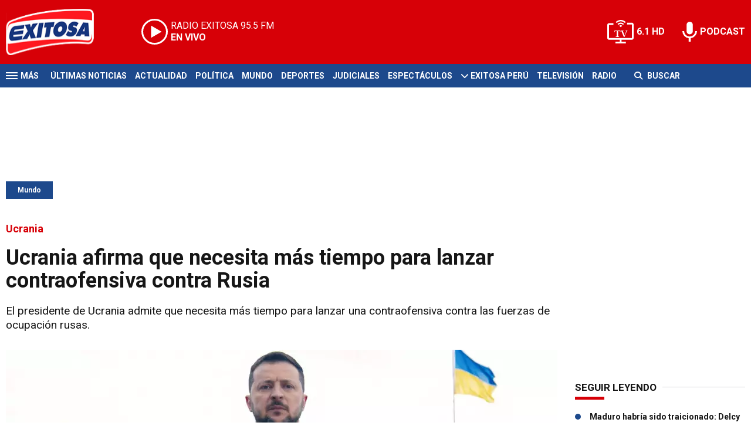

--- FILE ---
content_type: text/html; charset=ISO-8859-1
request_url: https://www.exitosanoticias.pe/mundo/ucrania-afirma-necesita-mas-tiempo-lanzar-contraofensiva-rusia-n98789
body_size: 10252
content:
<!DOCTYPE html><html lang="es-PE" prefix="og: https://ogp.me/ns#"><head><title>Ucrania afirma que necesita más tiempo para lanzar contraofensiva contra Rusia - Exitosa Noticias</title> <meta charset="iso-8859-1" /><meta name="description" content="El presidente de Ucrania admite que necesita más tiempo para lanzar una contraofensiva contra las fuerzas de ocupación rusas." /><meta name="keywords" content="Ucrania necesita más tiempo para lanzar contraofensiva contra Rusia" /> <link rel="preload" href="https://statics.exitosanoticias.pe/2023/05/crop/645d0b122a338__940x492.webp" as="image"> <link rel="canonical" href="https://www.exitosanoticias.pe/mundo/ucrania-afirma-necesita-mas-tiempo-lanzar-contraofensiva-rusia-n98789" /> <meta name="robots" content="index, follow, max-image-preview:large"/> <link rel="amphtml" href="https://www.exitosanoticias.pe/mundo/ucrania-afirma-necesita-mas-tiempo-lanzar-contraofensiva-rusia-n98789/amp"/> <meta property="og:url" content="https://www.exitosanoticias.pe/mundo/ucrania-afirma-necesita-mas-tiempo-lanzar-contraofensiva-rusia-n98789" /> <meta property="og:title" content="Ucrania afirma que necesita más tiempo para lanzar contraofensiva contra Rusia" /> <meta property="og:description" content="El presidente de Ucrania admite que necesita más tiempo para lanzar una contraofensiva contra las fuerzas de ocupación rusas." /> <meta property="og:image" content="https://statics.exitosanoticias.pe/2023/05/645d0b122a338.jpg" /> <meta name="og:type" content="article" /> <meta name="og:site_name" content="Exitosa Noticias" /> <meta name="og:region" content="Lima" /> <meta name="og:country-name" content="Argentina" /> <meta name="twitter:card" content="summary_large_image" /> <meta name="twitter:title" content="Ucrania afirma que necesita más tiempo para lanzar contraofensiva contra Rusia - Exitosa Noticias" /> <meta name="twitter:image" content="https://statics.exitosanoticias.pe/2023/05/645d0b122a338.jpg" /> <meta name="twitter:site" content="@exitosape" /> <meta name="twitter:creator" content="@exitosape" /> <meta name="twitter:domain" content="https://www.exitosanoticias.pe/" /> <meta name="twitter:description" content="El presidente de Ucrania admite que necesita más tiempo para lanzar una contraofensiva contra las fuerzas de ocupación rusas." /> <script type="application/ld+json"> { "@context": "http:\/\/schema.org", "@type": "NewsArticle", "headline": "Ucrania afirma que necesita m\u00e1s tiempo para lanzar contraofensiva contra Rusia", "name": "Ucrania afirma que necesita m\u00e1s tiempo para lanzar contraofensiva contra Rusia", "description": "El presidente de Ucrania admite que necesita m\u00e1s tiempo para lanzar una contraofensiva contra las fuerzas de ocupaci\u00f3n rusas.", "url": "https:\/\/www.exitosanoticias.pe\/mundo\/ucrania-afirma-necesita-mas-tiempo-lanzar-contraofensiva-rusia-n98789", "dateCreated": "2023-05-11T10:43:11-05:00", "dateModified": "2023-05-11T10:43:11-05:00", "articleSection": "Mundo", "keywords": "", "datePublished": "2023-05-11T10:25:00-05:00", "publisher": { "@type": "Organization", "name": "Exitosa Noticias", "logo": { "@type": "ImageObject", "url": "https:\/\/statics.exitosanoticias.pe\/exitosa\/img\/global\/exitosa_rrss.png", "width": "1916", "height": "1080" } }, "mainEntityOfPage": { "@type": "WebPage", "@id": "https:\/\/www.exitosanoticias.pe\/mundo\/ucrania-afirma-necesita-mas-tiempo-lanzar-contraofensiva-rusia-n98789" }, "author": { "@type": "Person", "name": "Exitosa Noticias" }, "image": { "940x492": { "name": "645d0b122a338__940x492.webp", "path": "\/var\/www\/statics\/2023\/05\/crop\/645d0b122a338__940x492.webp", "url": "https:\/\/statics.exitosanoticias.pe\/2023\/05\/crop\/645d0b122a338__940x492.webp" }, "400x209": { "name": "645d0b122a338__400x209.webp", "path": "\/var\/www\/statics\/2023\/05\/crop\/645d0b122a338__400x209.webp", "url": "https:\/\/statics.exitosanoticias.pe\/2023\/05\/crop\/645d0b122a338__400x209.webp" }, "origin": "https:\/\/statics.exitosanoticias.pe\/2023\/05\/645d0b122a338.jpg", "type": "1" }
}</script> <script type="application/ld+json">{ "@context": "http://schema.org", "@type": "BreadcrumbList", "itemListElement": [{ "@type": "ListItem", "position": 1, "name": "Mundo", "item": "https://www.exitosanoticias.pe/mundo/" },{ "@type": "ListItem", "position": 2, "name": "Ucrania afirma que necesita más tiempo para lanzar contraofensiva contra Rusia" }]
} </script> <meta name="theme-color" content="#d70007"> <meta name="msapplication-navbutton-color" content="#d70007"> <meta name="apple-mobile-web-app-status-bar-style" content="#d70007"> <meta name="author" content="Sourtech"> <meta name="generator" content="AmuraCMS powered by Sourtech" /> <meta name="viewport" content="width=device-width, initial-scale=1"> <link rel="dns-prefetch" href="//code.jquery.com" /> <link rel="dns-prefetch" href="//fonts.googleapis.com" /> <link rel="dns-prefetch" href="//cdnjs.cloudflare.com" /> <link rel="dns-prefetch" href="//unpkg.com" /> <link rel="preconnect" href="https://fonts.googleapis.com"> <link rel="preconnect" href="https://fonts.gstatic.com" crossorigin> <link rel="dns-prefetch" href="//statics.exitosanoticias.pe/"/><link rel="preconnect" href="https://statics.exitosanoticias.pe/"/> <link rel="preload" href="https://fonts.googleapis.com/css2?family=Roboto:wght@400;500;700;900&display=swap" as="style" onload="this.onload=null;this.rel='stylesheet'"><link rel="preload" href="https://cdnjs.cloudflare.com/ajax/libs/font-awesome/6.4.2/css/all.min.css" as="style" onload="this.onload=null;this.rel='stylesheet'"><link rel="preload" href="https://cdnjs.cloudflare.com/ajax/libs/Swiper/7.0.2/swiper-bundle.css" as="style" onload="this.onload=null;this.rel='stylesheet'"><link rel="preload" href="https://cdnjs.cloudflare.com/ajax/libs/weather-icons/2.0.12/css/weather-icons.min.css" as="style" onload="this.onload=null;this.rel='stylesheet'"><link type="text/css" rel="stylesheet" href="https://statics.exitosanoticias.pe/exitosa/css/exitosa.css?v=1729700263" /> <link rel="preload" as="font" href="https://statics.exitosanoticias.pe/exitosa/webfonts/fa-solid-900.woff2" type="font/woff2" crossorigin="anonymous"><link rel="preload" as="font" href="https://statics.exitosanoticias.pe/exitosa/webfonts/fa-brands-400.woff2" type="font/woff2" crossorigin="anonymous"> <link rel="shortcut icon" href="https://statics.exitosanoticias.pe/exitosa/img/global/favicon.png"/><link rel="icon" href="https://statics.exitosanoticias.pe/exitosa/img/global/favicon.png" sizes="32x32" /><link rel="apple-touch-icon" href="https://statics.exitosanoticias.pe/exitosa/img/global/favicon.png" /><meta name="msapplication-TileImage" content="https://statics.exitosanoticias.pe/exitosa/img/global/favicon.png" /> <!-- Google tag (gtag.js) --> <script async src="https://www.googletagmanager.com/gtag/js?id=UA-80613542-1"></script> <script> window.dataLayer = window.dataLayer || []; function gtag(){dataLayer.push(arguments);} gtag('js', new Date()); gtag('config', 'UA-80613542-1'); </script> <!-- Google tag (gtag.js) --> <script async src="https://www.googletagmanager.com/gtag/js?id=G-JXMFKVKKEQ"></script> <script> window.dataLayer = window.dataLayer || []; function gtag(){dataLayer.push(arguments);} gtag('js', new Date()); gtag('config', 'G-JXMFKVKKEQ'); </script><!-- Facebook Pixel --><meta name="facebook-domain-verification" content="to3lc1wfwgtxq9xn3sms4g3i51julk" /> <script async src="https://securepubads.g.doubleclick.net/tag/js/gpt.js"></script><script>window.googletag = window.googletag || {cmd: []};
googletag.cmd.push(function() { var responsive = googletag.sizeMapping(). addSize([320, 200], [[320, 50], [320, 100]]). addSize([768, 200], [[970, 250], [970, 90], [728, 90]]). build(); var responsive_zocalo = googletag.sizeMapping().addSize([320, 200], [[300, 100], [320, 50], [320, 100]]).addSize([768, 200], [[970, 90], [728, 90], [300, 100]]).build(); googletag.defineSlot('/22032224010/exitosa/top', [[970, 90], [300, 100], [728, 90]],'top').defineSizeMapping(responsive).addService(googletag.pubads()); googletag.defineSlot('/22032224010/exitosa/box1', [[336, 280], [300, 250]],'box1').addService(googletag.pubads()); googletag.defineSlot('/22032224010/exitosa/box2', [[336, 280], [300, 250]],'box2').addService(googletag.pubads()); googletag.defineSlot('/22032224010/exitosa/box3', [[336, 280], [300, 250]],'box3').addService(googletag.pubads()); googletag.defineSlot('/22032224010/exitosa/sky1', [[300, 600], [300, 250]],'sky1').addService(googletag.pubads()); googletag.defineSlot('/22032224010/exitosa/billboard1', [[300, 100], [970, 250], [970, 90]],'billboard1').defineSizeMapping(responsive).addService(googletag.pubads()); googletag.defineSlot('/22032224010/exitosa/billboard2', [[300, 100], [970, 250], [970, 90]],'billboard2').defineSizeMapping(responsive).addService(googletag.pubads()); googletag.defineSlot('/22032224010/exitosa/billboard3', [[300, 100], [970, 250], [970, 90]],'billboard3').defineSizeMapping(responsive).addService(googletag.pubads()); googletag.defineSlot('/22032224010/exitosa/zocalo', [[970, 90], [300, 100], [728, 90]],'zocalo').defineSizeMapping(responsive_zocalo).addService(googletag.pubads()); googletag.defineSlot('/22032224010/exitosa/interstitial', [1, 1],'interstitial').addService(googletag.pubads()); googletag.pubads().setTargeting('seccion', 'mundo'); googletag.pubads().setCentering(true); googletag.pubads().enableSingleRequest(); googletag.enableServices();
});</script> </head><body> <main id="front" class="exitosa" data-root=https://www.exitosanoticias.pe/> <div class="stk-header"><header class="header"><div class="wrapper"><div class="top-header"><div class="first"><div class="logo"><a href="https://www.exitosanoticias.pe/" title="Exitosa Noticias"><img src="https://statics.exitosanoticias.pe/exitosa/img/global/exitosa.svg" alt="Exitosa Noticias" width="181" height="95"></a></div> <a href="https://player.radioexitosa.pe/" title="Radio Existosa" target="_blank" class="radio"> <span><i>RADIO EXITOSA </i>95.5 FM</span> <span class="info"><strong><i>EN VIVO</i></strong></span> </a> <div></div></div><div class="media"><a href="https://www.exitosanoticias.pe/tv/envivo" class="tv">6.1 HD</a><a href="https://www.exitosanoticias.pe/programacion/podcast" class="podc">PODCAST</a></div></div></div></header><div class="satelite"><div class="wrapper"><div class="hamburger "><div class="hamburger-inner"><div class="bar bar1"></div><div class="bar bar2"></div><div class="bar bar3"></div><div class="bar bar4"></div></div><span>M&aacute;s</span></div> <div class="top-nav"><ul> <li><a href="https://www.exitosanoticias.pe/ultimas-noticias/" title="Últimas Noticias" >Últimas Noticias</a></li> <li><a href="https://www.exitosanoticias.pe/actualidad/" title="Actualidad" >Actualidad</a></li> <li><a href="https://www.exitosanoticias.pe/politica/" title="Política" >Política</a></li> <li><a href="https://www.exitosanoticias.pe/mundo/" title="Mundo" >Mundo</a></li> <li><a href="https://www.exitosanoticias.pe/deportes/" title="Deportes" >Deportes</a></li> <li><a href="https://www.exitosanoticias.pe/judiciales/" title="Judiciales" >Judiciales</a></li> <li><a href="https://www.exitosanoticias.pe/espectaculos/" title="Espectáculos" >Espectáculos</a></li> <li> <span class="sub" title="Exitosa Perú"> <span class="ico"><i class="fas fa-chevron-down"></i></span> </span> <a href="https://www.exitosanoticias.pe/exitosa-peru/" title="Exitosa Perú" >Exitosa Perú</a> <div class="submenu"> <ul> <li><a href="https://www.exitosanoticias.pe/regiones/arequipa" title="Arequipa" > Arequipa </a></li> <li><a href="https://www.exitosanoticias.pe/regiones/chiclayo" title="Chiclayo" > Chiclayo </a></li> <li><a href="https://www.exitosanoticias.pe/regiones/chimbote" title="Chimbote" > Chimbote </a></li> <li><a href="https://www.exitosanoticias.pe/regiones/cusco" title="Cusco" > Cusco </a></li> <li><a href="https://www.exitosanoticias.pe/regiones/Huancayo" title="Huancayo" > Huancayo </a></li> <li><a href="https://www.exitosanoticias.pe/regiones/huaraz" title="Huaraz" > Huaraz </a></li> <li><a href="https://www.exitosanoticias.pe/regiones/ica" title="Ica" > Ica </a></li> <li><a href="https://www.exitosanoticias.pe/regiones/iquitos" title="Iquitos" > Iquitos </a></li> <li><a href="https://www.exitosanoticias.pe/regiones/piura" title="Piura" > Piura </a></li> <li><a href="https://www.exitosanoticias.pe/regiones/puno" title="Puno" > Puno </a></li> <li><a href="https://www.exitosanoticias.pe/regiones/tacna" title="Tacna" > Tacna </a></li> <li><a href="https://www.exitosanoticias.pe/regiones/trujillo" title="Trujillo" > Trujillo </a></li> </ul> </div> </li> <li><a href="https://www.exitosanoticias.pe/tv/envivo" title="Televisión" >Televisión</a></li> <li><a href="https://www.exitosanoticias.pe/programacion/radio" title="Radio" >Radio</a></li> </ul></div> <div class="bt-search"> <form id="search" class="frmSearch" method="get" action="https://www.exitosanoticias.pe/search"> <div class="bt-search-open"> <i class="fas fa-search"></i> <span>Buscar</span> </div> <div class="search-area"> <input type="search" name="q" placeholder="Buscar" class="search-input"> </div> </form> </div> </div></div></div><div class="menu-desp"><nav class="nav-desp"><div class="logo"><a href="https://www.exitosanoticias.pe/" title="Exitosa Noticias"><img src="https://statics.exitosanoticias.pe/exitosa/img/global/exitosa.svg" alt="Exitosa Noticias" width="100" height="52" ></a></div><ul class="menu-nav"> <li><a href="https://www.exitosanoticias.pe/ultimas-noticias/" title="Últimas Noticias" >Últimas Noticias</a></li> <li><a href="https://www.exitosanoticias.pe/actualidad/" title="Actualidad" >Actualidad</a></li> <li><a href="https://www.exitosanoticias.pe/politica/" title="Política" >Política</a></li> <li><a href="https://www.exitosanoticias.pe/mundo/" title="Mundo" >Mundo</a></li> <li><a href="https://www.exitosanoticias.pe/deportes/" title="Deportes" >Deportes</a></li> <li><a href="https://www.exitosanoticias.pe/judiciales/" title="Judiciales" >Judiciales</a></li> <li><a href="https://www.exitosanoticias.pe/espectaculos/" title="Espectáculos" >Espectáculos</a></li> <li> <span class="sub" title="Exitosa Perú"> <span class="ico"><i class="fas fa-chevron-down"></i></span> </span> <a href="https://www.exitosanoticias.pe/exitosa-peru/" title="Exitosa Perú" >Exitosa Perú</a> <div class="submenu"> <ul> <li><a href="https://www.exitosanoticias.pe/regiones/arequipa" title="Arequipa" > Arequipa </a></li> <li><a href="https://www.exitosanoticias.pe/regiones/chiclayo" title="Chiclayo" > Chiclayo </a></li> <li><a href="https://www.exitosanoticias.pe/regiones/chimbote" title="Chimbote" > Chimbote </a></li> <li><a href="https://www.exitosanoticias.pe/regiones/cusco" title="Cusco" > Cusco </a></li> <li><a href="https://www.exitosanoticias.pe/regiones/Huancayo" title="Huancayo" > Huancayo </a></li> <li><a href="https://www.exitosanoticias.pe/regiones/huaraz" title="Huaraz" > Huaraz </a></li> <li><a href="https://www.exitosanoticias.pe/regiones/ica" title="Ica" > Ica </a></li> <li><a href="https://www.exitosanoticias.pe/regiones/iquitos" title="Iquitos" > Iquitos </a></li> <li><a href="https://www.exitosanoticias.pe/regiones/piura" title="Piura" > Piura </a></li> <li><a href="https://www.exitosanoticias.pe/regiones/puno" title="Puno" > Puno </a></li> <li><a href="https://www.exitosanoticias.pe/regiones/tacna" title="Tacna" > Tacna </a></li> <li><a href="https://www.exitosanoticias.pe/regiones/trujillo" title="Trujillo" > Trujillo </a></li> </ul> </div> </li> <li><a href="https://www.exitosanoticias.pe/tv/envivo" title="Televisión" >Televisión</a></li> <li><a href="https://www.exitosanoticias.pe/programacion/radio" title="Radio" >Radio</a></li> </ul> <div class="search-area"> <form id="search" class="frmSearch" method="get" action="https://www.exitosanoticias.pe/search"> <input type="search" name="q" placeholder="Buscar" class="search-input"> <button class="action" aria-label="Buscar"><i class="fas fa-search"></i></button> </form></div> <div class="social"> <a href="https://www.facebook.com/Exitosanoticias/" target="_blank" rel="noopener nofollow" aria-label="Facebook"><i class="fab fa-facebook-f"></i></a> <a href="https://twitter.com/exitosape" target="_blank" rel="noopener nofollow" aria-label="Twitter"><i class="fa-brands fa-x-twitter"></i></a> <a href="https://www.youtube.com/channel/UCxgO_rak_BKZP8VNVmYqbWg" target="_blank" rel="noopener nofollow" aria-label="Youtube"><i class="fab fa-youtube"></i></a> <a href="https://www.instagram.com/exitosape/" target="_blank" rel="noopener nofollow" aria-label="Instagram"><i class="fab fa-instagram"></i></a> <a href="https://news.google.com/publications/CAAiEETfom53ZGLGr-hgMWWCHMwqFAgKIhBE36Jud2Rixq_oYDFlghzM?ceid=PE:es-419&amp;oc=3&amp;hl=es-419&amp;gl=PE" target="_blank" rel="noopener nofollow" aria-label="Google News"><i class="fab fa-google"></i></a> <a href="https://www.tiktok.com/@exitosanoticias?lang=es" target="_blank" rel="noopener nofollow" aria-label="TikTok"><i class="fab fa-tiktok"></i></a> </div></nav><span id="close-menu" class="close"></span></div> <div class="contoy"> <div class="ficha-container"><div class="wrapper"> <div class="statics_module" style="overflow: initial"> <div id='top' style='min-width: 300px; min-height: 90px;'><script>googletag.cmd.push(function() { googletag.display('top'); });</script></div> </div> <a class="tag" href="https://www.exitosanoticias.pe/mundo/" title="Mundo">Mundo</a> <div class="columns tres-uno"> <div class="col" > <div class="article infinit"> <article class="precontent obsAmuraArticle" data-link="https://www.exitosanoticias.pe/mundo/ucrania-afirma-necesita-mas-tiempo-lanzar-contraofensiva-rusia-n98789" data-title="Ucrania afirma que necesita más tiempo para lanzar contraofensiva contra Rusia"> <div class="bub">Ucrania</div> <h1 class="tit-ficha">Ucrania afirma que necesita más tiempo para lanzar contraofensiva contra Rusia</h1> <h2 class="sufix-ficha">El presidente de Ucrania admite que necesita más tiempo para lanzar una contraofensiva contra las fuerzas de ocupación rusas.</h2> </article> <figure class="image-detail"> <picture> <source type="image/webp" media="(min-width: 1000px)" srcset="https://statics.exitosanoticias.pe/2023/05/crop/645d0b122a338__940x492.webp"> <img class="cst_img" src="https://statics.exitosanoticias.pe/2023/05/crop/645d0b122a338__400x209.webp" width="940" height="492" alt="Ucrania afirma que necesita más tiempo para lanzar contraofensiva contra Rusia" longdesc="(AFP)" > </picture> <figcaption>Ucrania afirma que necesita más tiempo para lanzar contraofensiva contra Rusia <strong>(AFP)</strong></figcaption> </figure> <div class="columns cincuenta-rest"> <div class="col"> </div> <div class="col"> <div class="autor"> </div><p class="miga">11/05/2023 / <a href="https://www.exitosanoticias.pe/"><strong>Exitosa Noticias</strong></a> / <a href="https://www.exitosanoticias.pe/mundo/" title="Mundo">Mundo</a> <span class="update">/ Actualizado al 11/05/2023</span></p> <div class="redes-share"><div class="items unique"> <a href="#" class="redlink" title="Whatsapp" onclick="javascript:trackSocial('whatsapp', 'https://www.exitosanoticias.pe/mundo/ucrania-afirma-necesita-mas-tiempo-lanzar-contraofensiva-rusia-n98789', 'Ucrania afirma que necesita más tiempo para lanzar contraofensiva contra Rusia');return false"><i class="fab fa-whatsapp"></i></a> <a href="#" class="redlink" title="Twitter" onclick="javascript:trackSocial('twitter', 'https://www.exitosanoticias.pe/mundo/ucrania-afirma-necesita-mas-tiempo-lanzar-contraofensiva-rusia-n98789', 'Ucrania afirma que necesita más tiempo para lanzar contraofensiva contra Rusia');return false"><i class="fa-brands fa-x-twitter"></i></a> <a href="#" class="redlink" title="Facebook" onclick="javascript:trackSocial('facebook', 'https://www.exitosanoticias.pe/mundo/ucrania-afirma-necesita-mas-tiempo-lanzar-contraofensiva-rusia-n98789');return false"><i class="fab fa-facebook-square"></i></a> <a href="#" class="redlink" title="Linkedin" onclick="javascript:trackSocial('linkedin', 'https://www.exitosanoticias.pe/mundo/ucrania-afirma-necesita-mas-tiempo-lanzar-contraofensiva-rusia-n98789', 'Ucrania afirma que necesita más tiempo para lanzar contraofensiva contra Rusia');return false"><i class="fab fa-linkedin"></i></a> <a href="#" class="redlink d-sm-none" title="Telegram" onclick="javascript:trackSocial('telegram', 'https://www.exitosanoticias.pe/mundo/ucrania-afirma-necesita-mas-tiempo-lanzar-contraofensiva-rusia-n98789', 'Ucrania afirma que necesita más tiempo para lanzar contraofensiva contra Rusia');return false"><i class="fab fa-telegram-plane"></i></a> </div> <div class="story-googlenews"> <a href="https://news.google.com/publications/CAAiEETfom53ZGLGr-hgMWWCHMwqFAgKIhBE36Jud2Rixq_oYDFlghzM?ceid=PE:es-419&oc=3" target="_blank" class="button-gnews" onclick="dataLayer.push({'event': 'analyticsEvent','eventCategory': 'boton-google-news', 'eventAction': 'click', 'eventLabel': 'Google-News-Exitosa' });"> <span class="label-button">S&iacute;guenos en Google News</span> <img class="icon-button" src="https://statics.exitosanoticias.pe/exitosa/img/global/googleNews.svg" width="27" height="22" alt="Google News"> </a> </div> <div class="story-youtube"> <script src="https://apis.google.com/js/platform.js"></script> <div class="g-ytsubscribe" data-channelid="UCxgO_rak_BKZP8VNVmYqbWg" data-layout="full" data-count="hidden"></div> </div> </div> <article class="content"> <p><br>El presidente de Ucrania, Volodimir Zelenski, reconoció en una entrevista con la BBC que su ejército necesita más tiempo para lanzar una gran contraofensiva contra las fuerzas de ocupación rusas. Durante meses, Ucrania ha estado preparando una operación a gran escala para recuperar territorios, pero la línea del frente se ha estancado en el este del país, especialmente alrededor de la devastada ciudad de Bajmut.</p> <p>El ejército ucraniano ha entrenado nuevas fuerzas y ha almacenado municiones y equipos suministrados por potencias occidentales, los cuales se espera que sean clave en la ofensiva. Sin embargo, Zelenski admitió que, aunque podrían seguir adelante y tener éxito con los recursos actuales, sufrirían grandes pérdidas humanas, lo cual considera inaceptable. Por lo tanto, necesitan más tiempo antes de lanzar la operación.</p> <p>El calendario para la ofensiva en las regiones de Donetsk, Lugansk, Jersón y Zaporiyia sigue siendo desconocido. El Reino Unido se convirtió en el primer país en suministrar a Ucrania misiles de crucero Storm Shadow, que tienen un alcance de más de 250 km. Esto permitiría a Ucrania bombardear el interior de territorio ruso, pero hasta ahora las potencias occidentales se habían negado a proporcionar este tipo de armas por temor a una escalada del conflicto.</p> <div class="module_mm"> <div class="mm_content"> <div id='box2' style='min-width: 300px; min-height: 250px;'><script>googletag.cmd.push(function() { googletag.display('box2'); });</script></div> </div> </div> <p>Ucrania será un tema central en la reunión de ministros de Finanzas del G7 en Niigata, Japón. Janet Yellen, secretaria del Tesoro de Estados Unidos, reafirmó la voluntad del G7 de apoyar a Ucrania el tiempo que sea necesario y la necesidad de fortalecer las sanciones contra Rusia.</p> <p>El embajador de Estados Unidos en Sudáfrica, Reuben Brigety, acusó a este último país de haber entregado armas a Rusia a pesar de su proclamada neutralidad en el conflicto de Ucrania.</p> <div class="rela"> <div class="pic"> <a href="https://www.exitosanoticias.pe/mundo/ucrania-temores-sector-bancario-centran-g7-finanzas-japon-n98783" title="Ucrania y los temores en el sector bancario centran el G7 de Finanzas en Japón"><img src="https://statics.exitosanoticias.pe/2023/05/crop/645d0254b9116__190x122.webp" alt="Ucrania y los temores en el sector bancario centran el G7 de Finanzas en Japón" width="190" height="122" loading="lazy"></a> </div> <div class="info"> <span class="sat">Lee tambi&eacute;n</span> <h3 class="tit"><a href="https://www.exitosanoticias.pe/mundo/ucrania-temores-sector-bancario-centran-g7-finanzas-japon-n98783" title="Ucrania y los temores en el sector bancario centran el G7 de Finanzas en Japón">Ucrania y los temores en el sector bancario centran el G7 de Finanzas en Japón</a></h3> </div></div> <p>El ministro de Defensa ucraniano, Oleksii Reznikov, declaró que los preparativos para la contraofensiva están casi completos y que están listos para actuar cuando las condiciones sean favorables y los comandantes tomen la decisión. Sin embargo, señaló que los tanques Abrams prometidos por Estados Unidos no llegarán a tiempo para participar en esta ofensiva.</p> <div class="module_mm"> <div class="mm_content"> <div id='box3' style='min-width: 300px; min-height: 250px;'><script>googletag.cmd.push(function() { googletag.display('box3'); });</script></div> </div> </div> <p>Desde el inicio de la invasión rusa en febrero de 2022, Ucrania ha recibido un considerable apoyo financiero y militar de sus aliados occidentales, con más de 150.000 millones de dólares en total, incluyendo 65.000 millones en ayuda militar.</p> <p>Zelenski hizo un llamado para no presionar a Ucrania a ceder territorios en posibles negociaciones con el presidente ruso, Vladimir Putin. Argumentó que no debería ser necesario que un país entregue su territorio a Putin.</p> <div class="rela"> <div class="pic"> <a href="https://www.exitosanoticias.pe/mundo/rusia-responde-supuesto-intento-asesinato-vladimir-putin-usando-drones-suicidas-n98372" title="Rusia responde al supuesto intento de asesinato a Vladimir Putin usando &#039;drones suicidas&#039;"><img src="https://statics.exitosanoticias.pe/2023/05/crop/6454602bbbec0__190x122.webp" alt="Rusia responde al supuesto intento de asesinato a Vladimir Putin usando &#039;drones suicidas&#039;" width="190" height="122" loading="lazy"></a> </div> <div class="info"> <span class="sat">Lee tambi&eacute;n</span> <h3 class="tit"><a href="https://www.exitosanoticias.pe/mundo/rusia-responde-supuesto-intento-asesinato-vladimir-putin-usando-drones-suicidas-n98372" title="Rusia responde al supuesto intento de asesinato a Vladimir Putin usando &#039;drones suicidas&#039;">Rusia responde al supuesto intento de asesinato a Vladimir Putin usando &#039;drones suicidas&#039;</a></h3> </div></div> <p>Después de las declaraciones de Zelenski, el líder del grupo paramilitar ruso Wagner, Yevgueni Prigozhin, acusó al presidente ucraniano de ser deshonesto, afirmando que la contraofensiva ucraniana está en su apogeo. Sin embargo, un alto cargo militar ucraniano informó que las</p> </p> </article> <div class="tags-content"> <strong>Temas relacionados</strong> <a href="https://www.exitosanoticias.pe/tags/g7-t27246" title="G7">G7</a> <a href="https://www.exitosanoticias.pe/tags/guerra-rusia-ucrania-t35063" title="Guerra Rusia -Ucrania">Guerra Rusia -Ucrania</a> <a href="https://www.exitosanoticias.pe/tags/volodimir-zelenski-t7340" title="Volodímir Zelenski">Volodímir Zelenski</a> </div> </div></div> <div ></div> </div> <div id="obsAmuraNews"></div> <div class="last-news"> <h2 class="tit-section-mini light">Siga leyendo</h2> <article class="noti-box top"> <div class="columns uno-dos-nobreak"> <figure> <a href="https://www.exitosanoticias.pe/mundo/delcy-rodriguez-afirma-fue-amenazada-muerte-cooperaba-eeuu-tras-captura-maduro-n167280" title="Delcy Rodríguez afirma que fue amenazada de muerte si no cooperaba con EE.UU. tras la captura de Maduro"> <picture> <source type="image/webp" media="(min-width: 1000px)" srcset="https://statics.exitosanoticias.pe/2026/01/crop/6974251b85fb0__120x86.webp"> <img class="cst_img" loading="lazy" src="https://statics.exitosanoticias.pe/2026/01/crop/6974251b85fb0__120x86.webp" width="120" height="86" alt="Delcy Rodríguez afirma que fue amenazada de muerte si no cooperaba con EE.UU. tras la captura de Maduro" > </picture> </a> </figure> <div class="info"> <h3 class="tit"><a href="https://www.exitosanoticias.pe/mundo/delcy-rodriguez-afirma-fue-amenazada-muerte-cooperaba-eeuu-tras-captura-maduro-n167280" title="Delcy Rodríguez afirma que fue amenazada de muerte si no cooperaba con EE.UU. tras la captura de Maduro" data-format="4">Delcy Rodríguez afirma que fue amenazada de muerte si no cooperaba con EE.UU. tras la captura de Maduro</a></h3> </div> </div> </article> <article class="noti-box top"> <div class="columns uno-dos-nobreak"> <figure> <a href="https://www.exitosanoticias.pe/mundo/trump-arremete-nuevo-pacifico-estados-unidos-confirma-otra-narcolancha-destruida-n167281" title="Trump ARREMETE de nuevo en el Pacífico: Estados Unidos confirma otra &#039;narcolancha&#039; destruida"> <picture> <source type="image/webp" media="(min-width: 1000px)" srcset="https://statics.exitosanoticias.pe/2026/01/crop/697426d3d10fb__120x86.webp"> <img class="cst_img" loading="lazy" src="https://statics.exitosanoticias.pe/2026/01/crop/697426d3d10fb__120x86.webp" width="120" height="86" alt="Trump ARREMETE de nuevo en el Pacífico: Estados Unidos confirma otra &#039;narcolancha&#039; destruida" > </picture> </a> </figure> <div class="info"> <h3 class="tit"><a href="https://www.exitosanoticias.pe/mundo/trump-arremete-nuevo-pacifico-estados-unidos-confirma-otra-narcolancha-destruida-n167281" title="Trump ARREMETE de nuevo en el Pacífico: Estados Unidos confirma otra &#039;narcolancha&#039; destruida" data-format="1">Trump ARREMETE de nuevo en el Pacífico: Estados Unidos confirma otra 'narcolancha' destruida</a></h3> </div> </div> </article> <article class="noti-box top"> <div class="columns uno-dos-nobreak"> <figure> <a href="https://www.exitosanoticias.pe/mundo/exdeportista-olimpico-fue-arrestado-narcotrafico-era-uno-mas-buscados-fbi-n167263" title="Exdeportista olímpico fue ARRESTADO por narcotráfico: Era uno de los más buscados por el FBI"> <picture> <source type="image/webp" media="(min-width: 1000px)" srcset="https://statics.exitosanoticias.pe/2026/01/crop/6973d652e0e76__120x86.webp"> <img class="cst_img" loading="lazy" src="https://statics.exitosanoticias.pe/2026/01/crop/6973d652e0e76__120x86.webp" width="120" height="86" alt="Exdeportista olímpico fue ARRESTADO por narcotráfico: Era uno de los más buscados por el FBI" > </picture> </a> </figure> <div class="info"> <h3 class="tit"><a href="https://www.exitosanoticias.pe/mundo/exdeportista-olimpico-fue-arrestado-narcotrafico-era-uno-mas-buscados-fbi-n167263" title="Exdeportista olímpico fue ARRESTADO por narcotráfico: Era uno de los más buscados por el FBI" data-format="1">Exdeportista olímpico fue ARRESTADO por narcotráfico: Era uno de los más buscados por el FBI</a></h3> </div> </div> </article> <article class="noti-box top"> <div class="columns uno-dos-nobreak"> <figure> <a href="https://www.exitosanoticias.pe/mundo/estados-unidos-ice-podra-ingresar-domicilios-fuerza-orden-judicial-n167266" title="Estados Unidos: ICE podrá ingresar a domicilios por la fuerza y sin orden judicial"> <picture> <source type="image/webp" media="(min-width: 1000px)" srcset="https://statics.exitosanoticias.pe/2026/01/crop/6973eecb1ffd8__120x86.webp"> <img class="cst_img" loading="lazy" src="https://statics.exitosanoticias.pe/2026/01/crop/6973eecb1ffd8__120x86.webp" width="120" height="86" alt="Estados Unidos: ICE podrá ingresar a domicilios por la fuerza y sin orden judicial" > </picture> </a> </figure> <div class="info"> <h3 class="tit"><a href="https://www.exitosanoticias.pe/mundo/estados-unidos-ice-podra-ingresar-domicilios-fuerza-orden-judicial-n167266" title="Estados Unidos: ICE podrá ingresar a domicilios por la fuerza y sin orden judicial" data-format="1">Estados Unidos: ICE podrá ingresar a domicilios por la fuerza y sin orden judicial</a></h3> </div> </div> </article> <article class="noti-box top"> <div class="columns uno-dos-nobreak"> <figure> <a href="https://www.exitosanoticias.pe/mundo/estados-unidos-retiro-oficialmente-oms-pagara-deuda-us260-millones-n167205" title="Estados Unidos se retiró oficialmente de la OMS y no pagará deuda de US$260 millones"> <picture> <source type="image/webp" media="(min-width: 1000px)" srcset="https://statics.exitosanoticias.pe/2026/01/crop/69735c6814bd9__120x86.webp"> <img class="cst_img" loading="lazy" src="https://statics.exitosanoticias.pe/2026/01/crop/69735c6814bd9__120x86.webp" width="120" height="86" alt="Estados Unidos se retiró oficialmente de la OMS y no pagará deuda de US$260 millones" > </picture> </a> </figure> <div class="info"> <h3 class="tit"><a href="https://www.exitosanoticias.pe/mundo/estados-unidos-retiro-oficialmente-oms-pagara-deuda-us260-millones-n167205" title="Estados Unidos se retiró oficialmente de la OMS y no pagará deuda de US$260 millones" data-format="1">Estados Unidos se retiró oficialmente de la OMS y no pagará deuda de US$260 millones</a></h3> </div> </div> </article> </div> </div> <div class="col"> <div class="mod-aside"> <div class="module_mm"> <div class="mm_content"> <div id='box1' style='min-width: 300px; min-height: 250px;'><script>googletag.cmd.push(function() { googletag.display('box1'); });</script></div> </div> </div> <div class="last-news"> <h2 class="tit-section"><span>Seguir leyendo</span></h2> <ul> <li><a href="https://www.exitosanoticias.pe/mundo/maduro-habria-sido-traicionado-delcy-rodriguez-coordino-trump-su-salida-medio-britanico-n167174" title="Maduro habría sido traicionado: Delcy Rodríguez coordinó con Trump su salida, según medio británico">Maduro habría sido traicionado: Delcy Rodríguez coordinó con Trump su salida, según medio británico</a></li> </ul> <ul> <li><a href="https://www.exitosanoticias.pe/mundo/tren-choca-una-grua-deja-varios-heridos-esto-sabe-accidente-ferroviario-n167145" title="Tren choca contra una grúa y deja varios heridos: Esto se sabe del accidente ferroviario">Tren choca contra una grúa y deja varios heridos: Esto se sabe del accidente ferroviario</a></li> </ul> <ul> <li><a href="https://www.exitosanoticias.pe/mundo/tragedia-ferroviaria-espana-encuentran-boro-perrito-habia-perdido-tras-accidente-tren-n167142" title="Tragedia ferroviaria en España: Encuentran a &#039;Boro&#039;, perrito que se había perdido tras accidente de tren">Tragedia ferroviaria en España: Encuentran a 'Boro', perrito que se había perdido tras accidente de tren</a></li> </ul> <ul> <li><a href="https://www.exitosanoticias.pe/mundo/trump-cerca-hacerse-groenlandia-acuerdo-marco-establecido-tras-reunion-funcionario-otan-n167107" title="Trump cerca de hacerse con Groenlandia: Acuerdo con &quot;marco establecido&quot; tras reunión con funcionario de la OTAN">Trump cerca de hacerse con Groenlandia: Acuerdo con "marco establecido" tras reunión con funcionario de la OTAN</a></li> </ul> <ul> <li><a href="https://www.exitosanoticias.pe/mundo/madre-entrega-su-hijo-policia-tras-recibir-por-error-video-crimen-cometio-n167092" title="Madre entrega a su hijo a la policía tras recibir &quot;por error&quot; video del crimen que cometió">Madre entrega a su hijo a la policía tras recibir "por error" video del crimen que cometió</a></li> </ul> </div> <div> <h2 class="tit-section"><span>Lo Más leído</span></h2> <div class="rankig-list"> <div class="item-box"> <span class="rank">1</span> <h3 class="tit"><a href="https://www.exitosanoticias.pe/deportes/joven-denuncio-zambrano-trauco-pena-rompe-su-silencio-relata-detalle-lo-paso-n167226" title="Joven que denunció a Zambrano, Trauco y Peña rompe su silencio y relata a detalle lo que pasó">Joven que denunció a Zambrano, Trauco y Peña rompe su silencio y relata a detalle lo que pasó</a></h3> </div> <div class="item-box"> <span class="rank">2</span> <h3 class="tit"><a href="https://www.exitosanoticias.pe/espectaculos/marcia-succar-esposa-carlos-zambrano-toma-drastica-decision-tras-denuncia-presunto-abuso-sexual-n167166" title="Marcia Succar, esposa de Carlos Zambrano, toma DRÁSTICA decisión tras denuncia de presunto abuso sexual">Marcia Succar, esposa de Carlos Zambrano, toma DRÁSTICA decisión tras denuncia de presunto abuso sexual</a></h3> </div> <div class="item-box"> <span class="rank">3</span> <h3 class="tit"><a href="https://www.exitosanoticias.pe/deportes/paolo-guerrero-toma-drastica-decision-tras-agresion-hinchas-denuncias-trauco-pena-zambrano-n167230" title="Paolo Guerrero toma DRÁSTICA decisión tras agresión de hinchas y denuncias contra Trauco, Peña y Zambrano">Paolo Guerrero toma DRÁSTICA decisión tras agresión de hinchas y denuncias contra Trauco, Peña y Zambrano</a></h3> </div> <div class="item-box"> <span class="rank">4</span> <h3 class="tit"><a href="https://www.exitosanoticias.pe/deportes/carlos-zambrano-sergio-pena-miguel-trauco-son-acusados-abuso-sexual-joven-argentina-n167139" title="Carlos Zambrano, Sergio Peña y Miguel Trauco son acusados de abuso sexual por joven argentina">Carlos Zambrano, Sergio Peña y Miguel Trauco son acusados de abuso sexual por joven argentina</a></h3> </div> <div class="item-box"> <span class="rank">5</span> <h3 class="tit"><a href="https://www.exitosanoticias.pe/espectaculos/prometida-miguel-trauco-toma-inesperada-medida-tras-denuncia-presunto-abuso-sexual-n167171" title="Prometida de Miguel Trauco toma INESPERADA medida tras denuncia de presunto abuso sexual">Prometida de Miguel Trauco toma INESPERADA medida tras denuncia de presunto abuso sexual</a></h3> </div> </div> </div> <div class="amuraSticky"> <div class="module_mm"> <div class="mm_content"> <div id='sky1' style='min-width: 300px; min-height: 250px;'><script>googletag.cmd.push(function() { googletag.display('sky1'); });</script></div> </div> </div> </div> </div></div> </div> <div class="statics_module" style="overflow: initial"> <div id='billboard3' style='min-width: 300px; min-height: 90px;'><script>googletag.cmd.push(function() { googletag.display('billboard3'); });</script></div> </div> <div class="relacionados"> <div class="tit-section"><span>&Uacute;ltimas noticias</span></div> <div class="columns cuatro"> <article class="noti-box"> <figure> <a href="https://www.exitosanoticias.pe/policial/caen-los-fantasmas-acho-pnp-captura-banda-cobraba-cupos-colectiveros-mini-uzi-explosivos-n167310" title="Caen &#039;Los Fantasmas de Acho&#039;: PNP captura a banda que cobraba cupos a colectiveros con mini uzi y explosivos"> <picture> <source type="image/webp" media="(min-width: 1000px)" srcset="https://statics.exitosanoticias.pe/2026/01/crop/697519b1187a0__450x290.webp"> <img class="cst_img" loading="lazy" src="https://statics.exitosanoticias.pe/2026/01/crop/697519b1187a0__450x290.webp" width="450" height="290" alt="PNP desarticula banda &#039;Los Fantasmas de Acho&#039;." longdesc="(PNP / X)" > </picture> </a> </figure> <div class="info"> <span class="tag">Policial</span> <h3 class="tit"><a href="https://www.exitosanoticias.pe/policial/caen-los-fantasmas-acho-pnp-captura-banda-cobraba-cupos-colectiveros-mini-uzi-explosivos-n167310" title="Caen &#039;Los Fantasmas de Acho&#039;: PNP captura a banda que cobraba cupos a colectiveros con mini uzi y explosivos">Caen 'Los Fantasmas de Acho': PNP captura a banda que cobraba cupos a colectiveros con mini uzi y explosivos</a></h3> </div> </article> <article class="noti-box"> <figure> <a href="https://www.exitosanoticias.pe/deportes/fpf-lanza-fuerte-advertencia-antes-presentaciones-alianza-lima-universitario-n167309" title="FPF lanza fuerte advertencia antes de las presentaciones de Alianza Lima y Universitario"> <picture> <source type="image/webp" media="(min-width: 1000px)" srcset="https://statics.exitosanoticias.pe/2026/01/crop/697512c821974__450x290.webp"> <img class="cst_img" loading="lazy" src="https://statics.exitosanoticias.pe/2026/01/crop/697512c821974__450x290.webp" width="450" height="290" alt="FPF lanza fuerte advertencia" longdesc="(Composición Exitosa)" > </picture> </a> </figure> <div class="info"> <span class="tag">Deportes</span> <h3 class="tit"><a href="https://www.exitosanoticias.pe/deportes/fpf-lanza-fuerte-advertencia-antes-presentaciones-alianza-lima-universitario-n167309" title="FPF lanza fuerte advertencia antes de las presentaciones de Alianza Lima y Universitario">FPF lanza fuerte advertencia antes de las presentaciones de Alianza Lima y Universitario</a></h3> </div> </article> <article class="noti-box"> <figure> <a href="https://www.exitosanoticias.pe/actualidad/a-juntar-agua-ya-anuncian-corte-agua-25-26-enero-tu-distrito-vera-afectado-n167307" title="¡A juntar AGUA desde YA! Anuncian corte de agua el 25 y 26 de enero: ¿Tu distrito se verá afectado?"> <picture> <source type="image/webp" media="(min-width: 1000px)" srcset="https://statics.exitosanoticias.pe/2025/07/crop/686528ec0a282__450x290.webp"> <img class="cst_img" loading="lazy" src="https://statics.exitosanoticias.pe/2025/07/crop/686528ec0a282__450x290.webp" width="450" height="290" alt="Sedapal anuncia corte de agua." longdesc="(ANDINA)" > </picture> </a> </figure> <div class="info"> <span class="tag">Actualidad</span> <h3 class="tit"><a href="https://www.exitosanoticias.pe/actualidad/a-juntar-agua-ya-anuncian-corte-agua-25-26-enero-tu-distrito-vera-afectado-n167307" title="¡A juntar AGUA desde YA! Anuncian corte de agua el 25 y 26 de enero: ¿Tu distrito se verá afectado?">¡A juntar AGUA desde YA! Anuncian corte de agua el 25 y 26 de enero: ¿Tu distrito se verá afectado?</a></h3> </div> </article> <article class="noti-box"> <figure> <a href="https://www.exitosanoticias.pe/politica/jose-jeri-admite-extorsiones-continuan-dentro-penales-aun-hay-vulneracion-sistema-n167308" title="José Jerí admite que extorsiones continúan dentro de penales: &quot;Aun hay vulneración al sistema&quot;"> <picture> <source type="image/webp" media="(min-width: 1000px)" srcset="https://statics.exitosanoticias.pe/2026/01/crop/697505e17ae77__450x290.webp"> <img class="cst_img" loading="lazy" src="https://statics.exitosanoticias.pe/2026/01/crop/697505e17ae77__450x290.webp" width="450" height="290" alt="Jerí admite que extorsiones aun persisten pese a medidas de su gobierno." longdesc="Presidencia" > </picture> </a> </figure> <div class="info"> <span class="tag">Política</span> <h3 class="tit"><a href="https://www.exitosanoticias.pe/politica/jose-jeri-admite-extorsiones-continuan-dentro-penales-aun-hay-vulneracion-sistema-n167308" title="José Jerí admite que extorsiones continúan dentro de penales: &quot;Aun hay vulneración al sistema&quot;">José Jerí admite que extorsiones continúan dentro de penales: "Aun hay vulneración al sistema"</a></h3> </div> </article> <article class="noti-box"> <figure> <a href="https://www.exitosanoticias.pe/deportes/universitario-deportes-lanza-inesperado-mensaje-mano-alex-valera-la-violencia-nos-representa-n167305" title="Universitario de Deportes lanza inesperado mensaje de la mano de Álex Valera: &quot;La violencia no nos representa&quot;"> <picture> <source type="image/webp" media="(min-width: 1000px)" srcset="https://statics.exitosanoticias.pe/2026/01/crop/697506015cc80__450x290.webp"> <img class="cst_img" loading="lazy" src="https://statics.exitosanoticias.pe/2026/01/crop/697506015cc80__450x290.webp" width="450" height="290" alt="Álex Valera dice no a la violencia" longdesc="(Composición Exitosa)" > </picture> </a> </figure> <div class="info"> <span class="tag">Deportes</span> <h3 class="tit"><a href="https://www.exitosanoticias.pe/deportes/universitario-deportes-lanza-inesperado-mensaje-mano-alex-valera-la-violencia-nos-representa-n167305" title="Universitario de Deportes lanza inesperado mensaje de la mano de Álex Valera: &quot;La violencia no nos representa&quot;">Universitario de Deportes lanza inesperado mensaje de la mano de Álex Valera: "La violencia no nos representa"</a></h3> </div> </article> <article class="noti-box"> <figure> <a href="https://www.exitosanoticias.pe/actualidad/asociacion-automotriz-peru-responsabiliza-mtc-desabastecimiento-placas-motos-n167306" title="Asociación Automotriz del Perú responsabiliza al MTC por desabastecimiento de placas para motos"> <picture> <source type="image/webp" media="(min-width: 1000px)" srcset="https://statics.exitosanoticias.pe/2025/12/crop/6942d3c071457__450x290.webp"> <img class="cst_img" loading="lazy" src="https://statics.exitosanoticias.pe/2025/12/crop/6942d3c071457__450x290.webp" width="450" height="290" alt="AAP culpa al MTC por desabastecimiento de placas." longdesc="(Composición Exitosa)" > </picture> </a> </figure> <div class="info"> <span class="tag">Actualidad</span> <h3 class="tit"><a href="https://www.exitosanoticias.pe/actualidad/asociacion-automotriz-peru-responsabiliza-mtc-desabastecimiento-placas-motos-n167306" title="Asociación Automotriz del Perú responsabiliza al MTC por desabastecimiento de placas para motos">Asociación Automotriz del Perú responsabiliza al MTC por desabastecimiento de placas para motos</a></h3> </div> </article> <article class="noti-box"> <figure> <a href="https://www.exitosanoticias.pe/politica/yonhy-lescano-propone-reorganizar-pnp-tenemos-recuperar-su-prestigio-n167304" title="Yonhy Lescano propone reorganizar la PNP: &quot;Tenemos que recuperar su prestigio&quot;"> <picture> <source type="image/webp" media="(min-width: 1000px)" srcset="https://statics.exitosanoticias.pe/2026/01/crop/6975008ef2691__450x290.webp"> <img class="cst_img" loading="lazy" src="https://statics.exitosanoticias.pe/2026/01/crop/6975008ef2691__450x290.webp" width="450" height="290" alt="Candidato Yonhy Lescano propone una reorganización de la Policía Nacional del Pe" longdesc="Composición Exitosa" > </picture> </a> </figure> <div class="info"> <span class="tag">Política</span> <h3 class="tit"><a href="https://www.exitosanoticias.pe/politica/yonhy-lescano-propone-reorganizar-pnp-tenemos-recuperar-su-prestigio-n167304" title="Yonhy Lescano propone reorganizar la PNP: &quot;Tenemos que recuperar su prestigio&quot;">Yonhy Lescano propone reorganizar la PNP: "Tenemos que recuperar su prestigio"</a></h3> </div> </article> <article class="noti-box"> <figure> <a href="https://www.exitosanoticias.pe/actualidad/jefe-inei-2025-registraron-mas-26-mil-denuncias-extorsion-n167302" title="Jefe del INEI: En el 2025 se registraron más de 26 mil denuncias por extorsión"> <picture> <source type="image/webp" media="(min-width: 1000px)" srcset="https://statics.exitosanoticias.pe/2026/01/crop/6974fbcc1c40c__450x290.webp"> <img class="cst_img" loading="lazy" src="https://statics.exitosanoticias.pe/2026/01/crop/6974fbcc1c40c__450x290.webp" width="450" height="290" alt="2025 más de 26 mil denuncias por extorsión." longdesc="(N+)" > </picture> </a> </figure> <div class="info"> <span class="tag">Actualidad</span> <h3 class="tit"><a href="https://www.exitosanoticias.pe/actualidad/jefe-inei-2025-registraron-mas-26-mil-denuncias-extorsion-n167302" title="Jefe del INEI: En el 2025 se registraron más de 26 mil denuncias por extorsión">Jefe del INEI: En el 2025 se registraron más de 26 mil denuncias por extorsión</a></h3> </div> </article> </div></div> </div></div> </div> <footer class="exitosa"> <footer class="footer"><div class="wrapper"><div class="columns tres"><div class="col"><div class="info-dates"><h6>Cont&aacute;ctenos</h6><p><span class="ic"><img src="https://statics.exitosanoticias.pe/exitosa/img/global/ic-mail.svg" width="33" height="33"></span><a href="/cdn-cgi/l/email-protection#26504348524755665447424f49435e4f52495547085643" target="_blank"><span class="__cf_email__" data-cfemail="1066757e64716350627174797f756879647f63713e6075">[email&#160;protected]</span></a></p><p><span class="ic"><img src="https://statics.exitosanoticias.pe/exitosa/img/global/ic-world.svg" width="33" height="33"></span><a href="https://exitosanoticias.pe/">exitosanoticias.pe</a></p><p><span class="ic"><img src="https://statics.exitosanoticias.pe/exitosa/img/global/ic-point.svg" width="33" height="33"></span>Av. Guardia Civil 670 Chorrillos</p></div></div><div class="col"><div class="central-info"> <a class="corp" href="https://www.exitosanoticias.pe/" title="Exitosa Noticias"><img src="https://statics.exitosanoticias.pe/exitosa/img/global/exitosa.svg" alt="Exitosa Noticias" width="181" height="95"></a><h6>S&iacute;guenos</h6><div class="social"> <a href="https://www.facebook.com/Exitosanoticias/" target="_blank" rel="noopener nofollow" aria-label="Facebook"><i class="fab fa-facebook-f"></i></a> <a href="https://twitter.com/exitosape" target="_blank" rel="noopener nofollow" aria-label="Twitter"><i class="fa-brands fa-x-twitter"></i></a> <a href="https://www.youtube.com/channel/UCxgO_rak_BKZP8VNVmYqbWg" target="_blank" rel="noopener nofollow" aria-label="Youtube"><i class="fab fa-youtube"></i></a> <a href="https://www.instagram.com/exitosape/" target="_blank" rel="noopener nofollow" aria-label="Instagram"><i class="fab fa-instagram"></i></a> <a href="https://news.google.com/publications/CAAiEETfom53ZGLGr-hgMWWCHMwqFAgKIhBE36Jud2Rixq_oYDFlghzM?ceid=PE:es-419&amp;oc=3&amp;hl=es-419&amp;gl=PE" target="_blank" rel="noopener nofollow" aria-label="Google News"><i class="fab fa-google"></i></a> <a href="https://www.tiktok.com/@exitosanoticias?lang=es" target="_blank" rel="noopener nofollow" aria-label="TikTok"><i class="fab fa-tiktok"></i></a> </div> <div class="social"> <img style="max-width: 100%;" src="https://statics.exitosanoticias.pe/exitosa/img/global/footer-canales.png" alt="Canales Exitosa Noticias"> </div></div></div><div class="col"><div class="info-dates"> <p><a href="https://www.exitosanoticias.pe/codigo-de-etica-mtc-2021" title="Código de ética" >Código de ética</a></p> <p><a href="https://www.exitosanoticias.pe/formulario-de-reclamos" title="Registro de reclamos" >Registro de reclamos</a></p> <p><a href="https://www.exitosanoticias.pe/tv/envivo">TV en vivo</a></p><p><a href="https://www.exitosanoticias.pe/terminos-condiciones" title="Términos y condiciones" >Términos y condiciones</a></p> <p><a href="https://www.exitosanoticias.pe/politicas-privacidad" title="Políticas de Privacidad" >Políticas de Privacidad</a></p> <p><a href="https://www.exitosanoticias.pe/radioexitosa" title="Radio en vivo" >Radio en vivo</a></p> </div></div></div><p class="copy">&copy; 2026 Radio Exitosa Derechos Reservados</p> <div class="powered"> <a href="https://www.amuracms.com" rel="noopener" target="_blank" title="Power by AmuraCMS"><img src="https://statics.exitosanoticias.pe/exitosa/img/global/amura.svg" alt="AmuraCMS" width="100" height="13"></a> </div> </div></footer> </footer> <div class="publicidad_footer_sticky" > <div class="close_sticky"> <div class="closes"> <img src="https://statics.exitosanoticias.pe/exitosa/img/global/cancel.svg" style="width: 14px; height: auto; vertical-align: top"> </div> </div> <div class="cont_sticky"> <div class="contenedor_publicidad"> <div id='zocalo' style='min-width: 300px; min-height: 90px;'><script data-cfasync="false" src="/cdn-cgi/scripts/5c5dd728/cloudflare-static/email-decode.min.js"></script><script>googletag.cmd.push(function() { googletag.display('zocalo'); });</script></div> </div> </div> </div> <div class="scrollArticle" id="rederigir_cont" data-redirec="https://www.exitosanoticias.pe/mundo/ucrania-temores-sector-bancario-centran-g7-finanzas-japon-n98783"> <div class="contbar"> <div id="rederigir_cargando" class="bar"></div> </div> <div class="title">SIGUIENTE NOTA</div> <div class="card"> <article class="summary"> <figure class="media"> <div class="image"> <a href="https://www.exitosanoticias.pe/mundo/ucrania-temores-sector-bancario-centran-g7-finanzas-japon-n98783" title="Ucrania y los temores en el sector bancario centran el G7 de Finanzas en Japón"> <picture> <source type="image/webp" media="(min-width: 1000px)" srcset="https://statics.exitosanoticias.pe/2023/05/crop/645d0254b9116__190x122.webp"> <img class="cst_img" loading="lazy" src="https://statics.exitosanoticias.pe/2023/05/crop/645d0254b9116__190x122.webp" width="190" height="122" alt="" > </picture> </a> </div> </figure> <div class="data"> <h3 class="dtag"> <a href="https://www.exitosanoticias.pe/mundo/" title="Mundo">Mundo</a> </h3> <h2 class="dtitle"> <a href="https://www.exitosanoticias.pe/mundo/ucrania-temores-sector-bancario-centran-g7-finanzas-japon-n98783" title="Ucrania y los temores en el sector bancario centran el G7 de Finanzas en Japón">Ucrania y los temores en el sector bancario centran el G7 de Finanzas en Japón</a> </h2> </div> </article> </div> </div> </main> <script src="https://cdnjs.cloudflare.com/ajax/libs/jquery/3.6.1/jquery.min.js" defer></script><script src="https://cdnjs.cloudflare.com/ajax/libs/jquery-cookie/1.4.1/jquery.cookie.min.js" defer></script><script src="https://cdnjs.cloudflare.com/ajax/libs/iframe-resizer/4.3.2/iframeResizer.min.js" defer></script><script src="https://cdnjs.cloudflare.com/ajax/libs/jplayer/2.9.2/jplayer/jquery.jplayer.min.js" defer></script><script src="https://statics.exitosanoticias.pe/exitosa/js/init.js?v=1716588493" defer></script><script src="https://statics.exitosanoticias.pe/exitosa/js/plugins/jquery.sticky.js?v=1701282282" defer></script><script src="https://statics.exitosanoticias.pe/exitosa/js/news.js?v=1716588493" defer></script></body></html>

--- FILE ---
content_type: text/html; charset=utf-8
request_url: https://accounts.google.com/o/oauth2/postmessageRelay?parent=https%3A%2F%2Fwww.exitosanoticias.pe&jsh=m%3B%2F_%2Fscs%2Fabc-static%2F_%2Fjs%2Fk%3Dgapi.lb.en.2kN9-TZiXrM.O%2Fd%3D1%2Frs%3DAHpOoo_B4hu0FeWRuWHfxnZ3V0WubwN7Qw%2Fm%3D__features__
body_size: 162
content:
<!DOCTYPE html><html><head><title></title><meta http-equiv="content-type" content="text/html; charset=utf-8"><meta http-equiv="X-UA-Compatible" content="IE=edge"><meta name="viewport" content="width=device-width, initial-scale=1, minimum-scale=1, maximum-scale=1, user-scalable=0"><script src='https://ssl.gstatic.com/accounts/o/2580342461-postmessagerelay.js' nonce="D-6qyVK7viqSD1y7_6RI9Q"></script></head><body><script type="text/javascript" src="https://apis.google.com/js/rpc:shindig_random.js?onload=init" nonce="D-6qyVK7viqSD1y7_6RI9Q"></script></body></html>

--- FILE ---
content_type: text/html; charset=utf-8
request_url: https://www.google.com/recaptcha/api2/aframe
body_size: 266
content:
<!DOCTYPE HTML><html><head><meta http-equiv="content-type" content="text/html; charset=UTF-8"></head><body><script nonce="zDg4o7R5eOtW7VGdp9jbvA">/** Anti-fraud and anti-abuse applications only. See google.com/recaptcha */ try{var clients={'sodar':'https://pagead2.googlesyndication.com/pagead/sodar?'};window.addEventListener("message",function(a){try{if(a.source===window.parent){var b=JSON.parse(a.data);var c=clients[b['id']];if(c){var d=document.createElement('img');d.src=c+b['params']+'&rc='+(localStorage.getItem("rc::a")?sessionStorage.getItem("rc::b"):"");window.document.body.appendChild(d);sessionStorage.setItem("rc::e",parseInt(sessionStorage.getItem("rc::e")||0)+1);localStorage.setItem("rc::h",'1769282859595');}}}catch(b){}});window.parent.postMessage("_grecaptcha_ready", "*");}catch(b){}</script></body></html>

--- FILE ---
content_type: image/svg+xml
request_url: https://statics.exitosanoticias.pe/exitosa/img/global/ic-close.svg
body_size: -364
content:
<svg xmlns="http://www.w3.org/2000/svg" width="21.92" height="21.92" viewBox="0 0 21.92 21.92">
  <g id="Grupo_45981" data-name="Grupo 45981" transform="translate(-307.867 -29.086)">
    <line id="Línea_1614" data-name="Línea 1614" x2="27" transform="translate(309.281 49.592) rotate(-45)" fill="none" stroke="#172f55" stroke-width="4"/>
    <line id="Línea_1615" data-name="Línea 1615" x2="27" transform="translate(309.281 30.5) rotate(45)" fill="none" stroke="#172f55" stroke-width="4"/>
  </g>
</svg>
